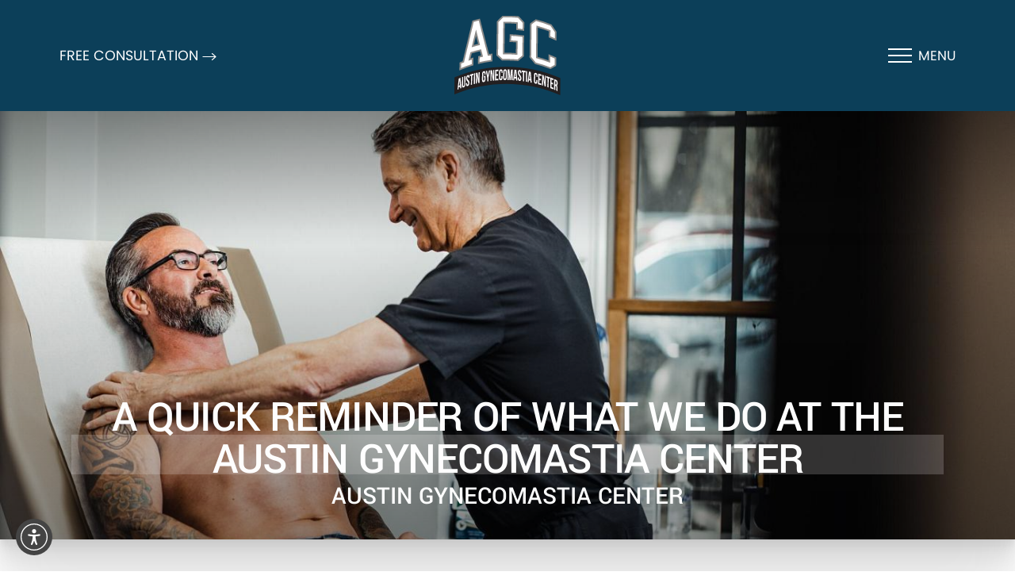

--- FILE ---
content_type: image/svg+xml
request_url: https://austingynecomastiacenter.com/assets/img/logo/footer.svg
body_size: 17542
content:
<svg width="202" height="151" viewBox="0 0 202 151" fill="none" xmlns="http://www.w3.org/2000/svg">
<g clip-path="url(#clip0_2_413)">
<path d="M11.525 101.491C11.5658 97.571 11.627 93.6511 11.6679 89.7311C13.5666 88.9144 15.4858 88.1182 17.4253 87.3424C23.4686 61.5359 29.614 36.0153 35.841 10.7601C39.7814 9.57592 43.7626 8.51426 47.7438 7.55469C53.44 29.5841 59.1771 51.8585 64.9345 74.3575C66.9558 74.0512 68.977 73.745 71.0186 73.5C70.9778 77.3995 70.9166 81.3195 70.8757 85.219C62.7704 86.2603 54.7059 87.7507 46.723 89.7107C46.7638 85.7907 46.8251 81.8912 46.8659 77.9712C48.8667 77.4812 50.8676 77.032 52.8684 76.6033C51.9088 72.9079 50.9696 69.2125 50.0101 65.5375C44.0076 66.9054 38.046 68.5183 32.166 70.3967C31.1452 74.6229 30.104 78.8491 29.0832 83.0957C31.0431 82.4424 33.0031 81.8095 34.9835 81.2174C34.9427 85.1374 34.8814 89.0369 34.8406 92.9569C26.919 95.3456 19.1403 98.2039 11.525 101.491ZM41.476 32.5445C39.3935 40.9152 37.311 49.3064 35.2489 57.718C39.1893 56.5339 43.1705 55.4518 47.1518 54.4922C45.253 47.1423 43.3543 39.8332 41.476 32.5445Z" fill="white" stroke="#8B8A88" stroke-width="2.04165" stroke-miterlimit="10"/>
<path d="M91.2309 83.5445C88.0051 80.5433 84.7793 77.6033 81.5535 74.745C81.8189 53.6752 82.1047 32.585 82.3701 11.5151C85.6776 8.14641 88.9851 4.85935 92.2925 1.63354C102.092 1.3273 111.913 1.67438 121.692 2.67479C124.918 6.12517 128.123 9.63681 131.329 13.2301C131.268 17.9055 131.206 22.5809 131.145 27.2358C127.082 26.6438 123.019 26.1742 118.936 25.8067C118.977 21.9071 119.038 18.0076 119.079 14.1284C110.933 13.3934 102.746 13.1076 94.5792 13.2709C94.3342 32.7687 94.0688 52.2665 93.8238 71.7846C101.99 71.5805 110.177 71.8459 118.324 72.5605C118.426 64.7614 118.528 56.9827 118.63 49.1836C114.547 48.8161 110.463 48.5711 106.38 48.4486C106.421 44.549 106.482 40.6495 106.523 36.7499C114.689 37.0153 122.856 37.7503 130.982 38.9141C130.818 51.3681 130.655 63.8222 130.492 76.2763C127.205 78.9304 123.897 81.6458 120.61 84.4429C110.851 83.4833 101.031 83.1975 91.2309 83.5445Z" fill="white" stroke="#8B8A88" stroke-width="2.04165" stroke-miterlimit="10"/>
<path d="M153.787 90.2209C150.622 86.3009 147.458 82.4626 144.273 78.6651C144.538 57.6565 144.804 36.6684 145.09 15.6598C148.356 13.2302 151.602 10.8619 154.849 8.5957C164.444 11.0661 173.918 14.1898 183.207 17.9669C186.27 22.336 189.312 26.7664 192.313 31.258C192.252 35.913 192.19 40.5679 192.15 45.2229C188.332 43.4671 184.473 41.8338 180.594 40.3229C180.635 36.4438 180.696 32.5647 180.737 28.6855C172.979 25.6435 165.077 23.0302 157.095 20.8864C156.85 40.3229 156.605 59.739 156.36 79.1755C164.342 81.2988 172.244 83.8713 180.022 86.893C180.063 83.0138 180.124 79.1347 180.165 75.2556C184.044 76.7664 187.903 78.3997 191.721 80.1351C191.66 84.7901 191.598 89.445 191.558 94.1C188.454 95.815 185.351 97.5912 182.207 99.4695C172.876 95.7129 163.383 92.6504 153.787 90.2209Z" fill="white" stroke="#8B8A88" stroke-width="2.04165" stroke-miterlimit="10"/>
<path d="M201.01 150.49C137.025 122.397 64.4649 121.928 0.5 149.122C0.581666 138.322 0.642915 127.501 0.724581 116.701C64.7099 89.5675 137.27 90.0779 201.235 118.253C201.153 128.992 201.072 139.751 201.01 150.49Z" fill="#231F20"/>
<path d="M13.832 137.097C13.1174 137.362 12.3824 137.648 11.6678 137.934C11.5658 136.75 11.4637 135.586 11.3412 134.402C10.4633 134.749 9.58535 135.096 8.70744 135.443C8.56453 136.709 8.42161 137.995 8.27869 139.261C7.62537 139.526 6.97204 139.792 6.31871 140.078C7.13537 133.034 7.95203 125.99 8.76869 118.947C9.80993 118.518 10.8512 118.11 11.9128 117.701C12.5662 124.153 13.1991 130.625 13.832 137.097ZM9.0341 132.585C9.72827 132.299 10.402 132.034 11.0962 131.768C10.7899 128.502 10.5041 125.214 10.1978 121.948C9.80993 125.48 9.42202 129.032 9.0341 132.585Z" fill="#FCFAFC"/>
<path d="M17.1803 115.721C17.0986 120.927 17.0373 126.133 16.9557 131.319C16.9353 132.769 17.364 133.136 18.0582 132.891C18.7523 132.646 19.1811 131.972 19.2015 130.523C19.2832 125.317 19.3444 120.131 19.4261 114.925C20.0998 114.68 20.794 114.455 21.4881 114.21C21.4065 119.335 21.3452 124.479 21.2636 129.604C21.2227 132.85 20.0794 135.055 17.9561 135.811C15.8328 136.566 14.7711 135.137 14.8119 131.891C14.8936 126.766 14.9549 121.621 15.0365 116.497C15.7511 116.252 16.4657 115.986 17.1803 115.721Z" fill="#FCFAFC"/>
<path d="M25.8982 112.536C28.0215 111.862 29.1036 113.394 29.0424 116.619C29.0424 116.824 29.0424 117.048 29.0424 117.252C28.3482 117.457 27.654 117.681 26.9803 117.885C26.9803 117.599 26.9803 117.334 27.0007 117.048C27.0211 115.599 26.6332 115.17 25.939 115.394C25.2449 115.619 24.8366 116.293 24.8161 117.742C24.7549 121.887 29.0219 121.336 28.9403 127.114C28.8994 130.339 27.7561 132.524 25.6124 133.218C23.4686 133.912 22.3866 132.442 22.4274 129.196C22.4274 128.788 22.4478 128.359 22.4478 127.951C23.142 127.726 23.8157 127.501 24.5099 127.277C24.5099 127.767 24.4895 128.236 24.4895 128.726C24.4691 130.176 24.8978 130.544 25.592 130.319C26.2861 130.094 26.7353 129.441 26.7557 127.991C26.817 123.826 22.5499 124.419 22.652 118.661C22.6724 115.435 23.7749 113.23 25.8982 112.536Z" fill="#FCFAFC"/>
<path d="M29.7569 111.597C32.0231 110.923 34.2893 110.29 36.5556 109.678C36.5352 110.637 36.5352 111.597 36.5147 112.556C35.7389 112.761 34.9835 112.965 34.2077 113.189C34.126 118.967 34.0443 124.725 33.9627 130.503C33.2277 130.707 32.4927 130.911 31.7577 131.135C31.8394 125.358 31.921 119.58 32.0027 113.822C31.2269 114.047 30.4715 114.271 29.716 114.496C29.7365 113.516 29.7365 112.556 29.7569 111.597Z" fill="#FCFAFC"/>
<path d="M37.5356 109.412C38.2706 109.229 39.0056 109.025 39.7405 108.841C39.6385 115.578 39.5364 122.316 39.4547 129.033C38.7197 129.216 37.9847 129.4 37.2497 129.604C37.3314 122.887 37.4335 116.15 37.5356 109.412Z" fill="#FCFAFC"/>
<path d="M43.2522 113.537C43.1909 118.416 43.1093 123.296 43.048 128.155C42.3743 128.318 41.7209 128.481 41.0472 128.645C41.1493 121.907 41.2514 115.19 41.333 108.453C42.2518 108.228 43.1909 108.004 44.1097 107.8C44.8038 111.658 45.5184 115.517 46.2126 119.376C46.2738 115.354 46.3351 111.311 46.3963 107.289C47.0497 107.146 47.7234 107.003 48.3767 106.86C48.2746 113.598 48.1726 120.315 48.0909 127.052C47.3355 127.216 46.5597 127.379 45.8042 127.542C44.9468 122.867 44.1097 118.192 43.2522 113.537Z" fill="#FCFAFC"/>
<path d="M56.38 114.211C57.4213 114.027 58.4829 113.843 59.5242 113.68C59.4833 115.803 59.4629 117.947 59.4221 120.07C59.3813 123.296 58.1971 125.317 55.9921 125.705C53.7871 126.093 52.6846 124.48 52.7255 121.254C52.7867 117.763 52.8276 114.251 52.8888 110.76C52.9296 107.534 54.0934 105.452 56.2984 105.064C58.5033 104.676 59.6263 106.35 59.565 109.576C59.565 110.229 59.5446 110.883 59.5446 111.536C58.83 111.658 58.1359 111.761 57.4213 111.883C57.4417 111.168 57.4417 110.433 57.4621 109.719C57.4825 108.269 57.0334 107.8 56.3188 107.922C55.6042 108.045 55.155 108.678 55.1346 110.127C55.0734 113.761 55.0325 117.396 54.9713 121.03C54.9509 122.479 55.4 122.908 56.1146 122.785C56.8292 122.663 57.2784 122.071 57.2988 120.621C57.3192 119.376 57.3396 118.151 57.36 116.906C57.0129 116.967 56.6863 117.028 56.3392 117.089C56.3392 116.13 56.3596 115.17 56.38 114.211Z" fill="#FCFAFC"/>
<path d="M62.7091 117.722C61.8312 113.373 60.9533 109.024 60.0754 104.676C60.8512 104.553 61.6475 104.431 62.4233 104.308C62.9541 107.289 63.485 110.27 64.0158 113.25C64.6283 110.106 65.2612 106.962 65.8737 103.818C66.5883 103.716 67.3028 103.634 68.0174 103.532C66.9966 108.146 65.9758 112.76 64.9754 117.395C64.9345 119.62 64.9141 121.846 64.8733 124.071C64.1179 124.173 63.3625 124.275 62.6275 124.398C62.6275 122.172 62.6683 119.947 62.7091 117.722Z" fill="#FCFAFC"/>
<path d="M70.8349 108.759C70.7532 113.618 70.692 118.497 70.6103 123.356C69.9366 123.438 69.2628 123.52 68.5687 123.601C68.6707 116.884 68.7728 110.167 68.8749 103.45C69.8141 103.328 70.7736 103.226 71.7128 103.124C72.4274 107.064 73.142 111.004 73.8565 114.945C73.9178 110.923 73.979 106.901 74.0403 102.879C74.714 102.817 75.3878 102.756 76.0615 102.695C75.9594 109.412 75.8574 116.129 75.7553 122.846C74.9794 122.928 74.2036 122.989 73.4278 123.07C72.5703 118.273 71.7128 113.516 70.8349 108.759Z" fill="#FCFAFC"/>
<path d="M79.8181 110.841C80.8594 110.76 81.9006 110.698 82.9215 110.637C82.901 111.597 82.901 112.556 82.8806 113.516C81.8394 113.577 80.7981 113.659 79.7773 113.72C79.7569 115.68 79.7161 117.66 79.6956 119.62C81.0023 119.518 82.309 119.437 83.6156 119.355C83.5952 120.315 83.5952 121.274 83.5748 122.234C81.5127 122.356 79.4507 122.499 77.3886 122.683C77.4907 115.966 77.5928 109.249 77.6948 102.532C79.7569 102.368 81.819 102.205 83.881 102.103C83.8606 103.063 83.8606 104.022 83.8402 104.982C82.5335 105.063 81.2269 105.145 79.9202 105.247C79.8794 107.105 79.859 108.963 79.8181 110.841Z" fill="#FCFAFC"/>
<path d="M91.6801 114.394C91.6597 115.292 91.6597 116.17 91.6393 117.068C91.5984 120.294 90.4143 122.152 88.1685 122.234C85.9431 122.315 84.8202 120.56 84.861 117.334C84.9223 113.843 84.9631 110.351 85.0243 106.86C85.0652 103.634 86.2493 101.736 88.4951 101.633C90.7205 101.552 91.8639 103.369 91.8026 106.595C91.8026 107.248 91.7822 107.901 91.7822 108.555C91.0676 108.575 90.353 108.596 89.6385 108.616C89.6589 107.901 89.6589 107.187 89.6793 106.452C89.6997 105.023 89.2506 104.471 88.536 104.512C87.8214 104.533 87.3518 105.104 87.3314 106.554C87.2701 110.188 87.2293 113.802 87.1681 117.436C87.1477 118.865 87.5968 119.375 88.3114 119.335C89.026 119.314 89.4955 118.783 89.516 117.334C89.5364 116.374 89.5364 115.415 89.5568 114.455C90.251 114.435 90.9655 114.414 91.6801 114.394Z" fill="#FCFAFC"/>
<path d="M92.9868 106.574C93.0276 103.349 94.273 101.491 96.5188 101.47C98.7442 101.47 99.9488 103.328 99.8875 106.534C99.8263 110.025 99.7855 113.516 99.7242 116.987C99.6834 120.213 98.438 122.03 96.1922 122.05C93.9668 122.07 92.7622 120.253 92.8234 117.028C92.8847 113.536 92.9255 110.066 92.9868 106.574ZM95.1101 117.191C95.0897 118.62 95.5388 119.171 96.2534 119.171C96.968 119.171 97.4376 118.62 97.458 117.191C97.5192 113.577 97.5601 109.943 97.6213 106.329C97.6417 104.9 97.1926 104.349 96.478 104.349C95.7634 104.349 95.2938 104.9 95.2734 106.35C95.2122 109.963 95.1509 113.577 95.1101 117.191Z" fill="#FCFAFC"/>
<path d="M106.033 116.129C106.625 111.392 107.217 106.656 107.789 101.919C108.85 101.96 109.892 102.021 110.953 102.083C110.851 108.779 110.749 115.496 110.647 122.193C109.933 122.152 109.218 122.111 108.503 122.091C108.585 117.293 108.646 112.475 108.728 107.677C108.136 112.454 107.544 117.252 106.931 122.029C106.217 122.009 105.502 121.968 104.788 121.948C104.298 117.191 103.808 112.434 103.297 107.677C103.236 112.413 103.154 117.15 103.093 121.907C102.44 121.887 101.766 121.887 101.113 121.866C101.215 115.169 101.317 108.452 101.419 101.756C102.48 101.776 103.522 101.797 104.583 101.817C105.053 106.574 105.543 111.352 106.033 116.129Z" fill="#FCFAFC"/>
<path d="M119.651 122.826C118.895 122.765 118.12 122.683 117.364 122.622C117.242 121.397 117.14 120.172 117.017 118.947C116.098 118.865 115.159 118.804 114.22 118.743C114.077 119.947 113.914 121.152 113.771 122.357C113.077 122.316 112.382 122.275 111.688 122.234C112.566 115.578 113.424 108.922 114.302 102.287C115.404 102.369 116.527 102.45 117.63 102.553C118.324 109.29 118.997 116.068 119.651 122.826ZM114.567 116.027C115.302 116.089 116.017 116.129 116.752 116.191C116.445 112.781 116.119 109.351 115.812 105.942C115.404 109.31 114.996 112.679 114.567 116.027Z" fill="#FCFAFC"/>
<path d="M124.061 102.92C126.266 103.165 127.368 105.145 127.327 108.371C127.327 108.575 127.327 108.8 127.327 109.004C126.613 108.922 125.898 108.82 125.184 108.739C125.184 108.453 125.184 108.187 125.204 107.901C125.224 106.472 124.816 105.88 124.102 105.799C123.387 105.717 122.958 106.227 122.938 107.656C122.877 111.781 127.286 113.067 127.205 118.824C127.164 122.03 125.98 123.724 123.754 123.479C121.529 123.234 120.406 121.295 120.447 118.089C120.447 117.681 120.467 117.273 120.467 116.864C121.182 116.926 121.897 117.007 122.611 117.089C122.611 117.558 122.591 118.048 122.591 118.518C122.57 119.947 123.019 120.519 123.734 120.601C124.449 120.682 124.918 120.213 124.939 118.783C125 114.639 120.59 113.393 120.672 107.656C120.692 104.41 121.856 102.675 124.061 102.92Z" fill="#FCFAFC"/>
<path d="M128.042 103.635C130.369 103.941 132.697 104.268 135.024 104.635C135.004 105.595 135.004 106.554 134.984 107.493C134.187 107.371 133.411 107.248 132.615 107.126C132.534 112.863 132.452 118.6 132.35 124.337C131.594 124.235 130.839 124.113 130.084 124.01C130.165 118.273 130.247 112.536 130.349 106.799C129.553 106.697 128.777 106.595 127.981 106.493C128.021 105.554 128.042 104.594 128.042 103.635Z" fill="#FCFAFC"/>
<path d="M136.025 104.798C136.78 104.921 137.536 105.043 138.271 105.166C138.168 111.862 138.066 118.539 137.964 125.235C137.209 125.113 136.453 124.99 135.718 124.868C135.821 118.171 135.923 111.495 136.025 104.798Z" fill="#FCFAFC"/>
<path d="M146.886 126.95C146.131 126.787 145.376 126.644 144.62 126.481C144.518 125.235 144.396 124.01 144.293 122.765C143.375 122.581 142.456 122.397 141.537 122.234C141.394 123.418 141.251 124.623 141.088 125.807C140.394 125.684 139.72 125.562 139.026 125.439C139.884 118.886 140.761 112.332 141.619 105.778C142.721 105.982 143.803 106.187 144.906 106.411C145.559 113.251 146.213 120.09 146.886 126.95ZM141.843 119.559C142.558 119.702 143.293 119.825 144.008 119.968C143.701 116.517 143.395 113.067 143.068 109.617C142.681 112.924 142.272 116.252 141.843 119.559Z" fill="#FCFAFC"/>
<path d="M157.646 121.968C157.625 122.846 157.625 123.745 157.605 124.622C157.564 127.828 156.4 129.359 154.216 128.828C152.031 128.297 150.908 126.215 150.97 123.01C151.031 119.539 151.072 116.048 151.133 112.577C151.174 109.371 152.338 107.779 154.543 108.33C156.727 108.861 157.83 111.005 157.789 114.21C157.789 114.863 157.768 115.517 157.768 116.15C157.074 115.966 156.36 115.782 155.665 115.619C155.686 114.904 155.686 114.19 155.706 113.475C155.727 112.046 155.298 111.393 154.583 111.209C153.869 111.025 153.42 111.474 153.399 112.903C153.338 116.517 153.297 120.131 153.236 123.724C153.215 125.153 153.644 125.786 154.359 125.95C155.073 126.113 155.523 125.725 155.543 124.296C155.563 123.336 155.563 122.377 155.584 121.438C156.258 121.601 156.952 121.785 157.646 121.968Z" fill="#FCFAFC"/>
<path d="M161.28 118.804C162.301 119.09 163.301 119.376 164.322 119.662C164.302 120.621 164.302 121.56 164.281 122.52C163.26 122.234 162.26 121.948 161.239 121.662C161.219 123.622 161.178 125.582 161.157 127.522C162.444 127.869 163.71 128.237 164.975 128.604C164.955 129.564 164.955 130.503 164.935 131.462C162.934 130.87 160.912 130.319 158.891 129.768C158.993 123.092 159.095 116.395 159.177 109.719C161.198 110.25 163.22 110.821 165.22 111.413C165.2 112.373 165.2 113.312 165.179 114.272C163.914 113.904 162.627 113.537 161.362 113.19C161.341 115.068 161.3 116.926 161.28 118.804Z" fill="#FCFAFC"/>
<path d="M168.487 117.967C168.426 122.805 168.344 127.644 168.283 132.483C167.629 132.279 166.956 132.075 166.302 131.87C166.404 125.194 166.507 118.518 166.588 111.842C167.507 112.128 168.426 112.393 169.344 112.699C170.039 116.925 170.733 121.172 171.427 125.419C171.488 121.417 171.549 117.436 171.611 113.434C172.264 113.638 172.917 113.863 173.571 114.088C173.469 120.764 173.387 127.44 173.285 134.116C172.529 133.871 171.774 133.626 171.039 133.381C170.161 128.216 169.324 123.091 168.487 117.967Z" fill="#FCFAFC"/>
<path d="M174.489 114.373C176.735 115.128 179.001 115.945 181.227 116.762C181.206 117.721 181.206 118.661 181.186 119.62C180.431 119.334 179.675 119.069 178.92 118.783C178.838 124.5 178.756 130.216 178.675 135.933C177.94 135.667 177.225 135.422 176.49 135.157C176.572 129.44 176.654 123.724 176.735 117.987C175.98 117.721 175.204 117.456 174.449 117.191C174.469 116.272 174.469 115.312 174.489 114.373Z" fill="#FCFAFC"/>
<path d="M184.228 126.378C185.229 126.766 186.209 127.154 187.188 127.542C187.168 128.502 187.168 129.441 187.148 130.401C186.168 130.013 185.167 129.604 184.187 129.237C184.167 131.197 184.126 133.136 184.106 135.096C185.351 135.586 186.596 136.076 187.842 136.566C187.821 137.526 187.821 138.465 187.801 139.425C185.841 138.628 183.881 137.853 181.901 137.118C182.003 130.441 182.084 123.765 182.186 117.109C184.167 117.844 186.127 118.62 188.087 119.416C188.066 120.376 188.066 121.315 188.046 122.275C186.801 121.764 185.555 121.274 184.31 120.784C184.269 122.663 184.249 124.521 184.228 126.378Z" fill="#FCFAFC"/>
<path d="M193.599 141.875C193.497 141.303 193.416 140.956 193.436 139.343C193.456 138.302 193.456 137.24 193.477 136.199C193.497 134.341 193.089 133.463 192.109 133.055C191.864 132.953 191.619 132.851 191.374 132.749C191.333 135.464 191.292 138.179 191.251 140.895C190.537 140.589 189.822 140.303 189.108 139.996C189.21 133.32 189.291 126.664 189.393 119.988C190.476 120.437 191.558 120.887 192.64 121.356C194.865 122.316 195.784 124.255 195.743 127.338C195.743 127.869 195.723 128.379 195.723 128.91C195.702 130.972 195.233 132.116 194.273 132.34C195.335 133.463 195.661 135.137 195.621 137.22C195.6 138.241 195.6 139.282 195.58 140.303C195.559 141.283 195.58 141.997 195.784 142.834C195.049 142.508 194.334 142.201 193.599 141.875ZM191.517 123.724C191.496 125.766 191.456 127.828 191.435 129.87C191.721 129.992 191.986 130.115 192.272 130.237C193.068 130.584 193.558 130.278 193.579 128.686C193.579 128.032 193.599 127.379 193.599 126.705C193.62 125.276 193.293 124.5 192.538 124.174C192.191 124.031 191.843 123.867 191.517 123.724Z" fill="#FCFAFC"/>
</g>
<defs>
<clipPath id="clip0_2_413">
<rect width="200.715" height="150" fill="white" transform="translate(0.5 0.490234)"/>
</clipPath>
</defs>
</svg>


--- FILE ---
content_type: image/svg+xml
request_url: https://austingynecomastiacenter.com/assets/img/logo/logo.svg
body_size: 17508
content:
<svg width="134" height="100" viewBox="0 0 134 100" fill="none" xmlns="http://www.w3.org/2000/svg">
<g clip-path="url(#clip0_2_80)">
<path d="M7.35004 67.3337C7.37726 64.7204 7.41809 62.1071 7.44531 59.4937C8.71114 58.9493 9.99057 58.4185 11.2836 57.9013C15.3125 40.6969 19.4094 23.6832 23.5607 6.8464C26.1877 6.05696 28.8418 5.34919 31.4959 4.70947C35.2934 19.3957 39.1181 34.2453 42.9564 49.2447C44.3039 49.0405 45.6514 48.8363 47.0125 48.673C46.9853 51.2727 46.9444 53.886 46.9172 56.4857C41.5136 57.1799 36.1373 58.1735 30.8154 59.4801C30.8426 56.8668 30.8835 54.2671 30.9107 51.6538C32.2446 51.3271 33.5784 51.0277 34.9123 50.7419C34.2726 48.2783 33.6465 45.8147 33.0068 43.3647C29.0051 44.2766 25.0307 45.3519 21.1108 46.6041C20.4302 49.4216 19.736 52.2391 19.0555 55.0702C20.3622 54.6346 21.6688 54.2127 22.9891 53.818C22.9619 56.4313 22.921 59.031 22.8938 61.6443C17.6127 63.2368 12.4269 65.1423 7.35004 67.3337ZM27.3174 21.3693C25.929 26.9498 24.5407 32.544 23.166 38.1517C25.7929 37.3623 28.4471 36.6409 31.1012 36.0012C29.8354 31.1012 28.5696 26.2285 27.3174 21.3693Z" fill="white" stroke="#8B8A88" stroke-width="2" stroke-miterlimit="10"/>
<path d="M60.4873 55.3695C58.3368 53.3687 56.1862 51.4087 54.0357 49.5032C54.2126 35.4566 54.4032 21.3965 54.5801 7.34993C56.7851 5.10412 58.9901 2.91274 61.1951 0.762206C67.7284 0.558041 74.2752 0.789428 80.7949 1.45637C82.9454 3.75663 85.0824 6.09772 87.2193 8.49325C87.1785 11.6102 87.1376 14.7271 87.0968 17.8304C84.3882 17.4357 81.6796 17.1226 78.9574 16.8776C78.9846 14.2779 79.0255 11.6782 79.0527 9.09214C73.6219 8.60214 68.1639 8.41159 62.7195 8.52048C62.5562 21.519 62.3792 34.5175 62.2159 47.5296C67.6603 47.3935 73.1183 47.5704 78.5491 48.0468C78.6172 42.8474 78.6852 37.6616 78.7533 32.4622C76.0311 32.2172 73.3089 32.0539 70.5867 31.9722C70.6139 29.3725 70.6547 26.7728 70.6819 24.1731C76.1263 24.3501 81.5707 24.8401 86.9879 25.6159C86.879 33.9186 86.7701 42.2213 86.6613 50.524C84.4699 52.2935 82.2649 54.1037 80.0735 55.9684C73.5675 55.3287 67.0206 55.1381 60.4873 55.3695Z" fill="white" stroke="#8B8A88" stroke-width="2" stroke-miterlimit="10"/>
<path d="M102.191 59.8206C100.082 57.2073 97.972 54.6484 95.8487 52.1168C96.0256 38.111 96.2026 24.1189 96.3931 10.1132C98.5709 8.49351 100.735 6.91463 102.899 5.40381C109.296 7.05074 115.612 9.13322 121.805 11.6513C123.847 14.564 125.875 17.5176 127.875 20.512C127.835 23.6153 127.794 26.7186 127.766 29.8219C125.221 28.6514 122.649 27.5625 120.063 26.5553C120.09 23.9692 120.131 21.3831 120.158 18.797C114.986 16.769 109.718 15.0268 104.396 13.5976C104.233 26.5553 104.07 39.4994 103.906 52.457C109.228 53.8726 114.496 55.5876 119.682 57.602C119.709 55.0159 119.75 52.4298 119.777 49.8437C122.363 50.8509 124.935 51.9398 127.481 53.0967C127.44 56.2001 127.399 59.3034 127.372 62.4067C125.303 63.55 123.234 64.7341 121.138 65.9864C114.918 63.4819 108.589 61.4403 102.191 59.8206Z" fill="white" stroke="#8B8A88" stroke-width="2" stroke-miterlimit="10"/>
<path d="M133.674 100C91.0168 81.2713 42.6433 80.9583 6.10352e-05 99.0881C0.054505 91.8879 0.095338 84.6741 0.149782 77.4738C42.8067 59.3848 91.1801 59.7251 133.823 78.5083C133.769 85.6677 133.715 92.8407 133.674 100Z" fill="#231F20"/>
<path d="M8.88804 91.0711C8.41166 91.248 7.92166 91.4386 7.44528 91.6291C7.37722 90.8397 7.30917 90.0639 7.2275 89.2744C6.64223 89.5058 6.05696 89.7372 5.47168 89.9686C5.37641 90.8125 5.28113 91.67 5.18585 92.5138C4.7503 92.6908 4.31475 92.8677 3.8792 93.0583C4.42364 88.3625 4.96808 83.6667 5.51252 78.9709C6.20668 78.6851 6.90084 78.4128 7.60861 78.1406C8.04416 82.4417 8.4661 86.7564 8.88804 91.0711ZM5.68946 88.063C6.15223 87.8725 6.6014 87.6955 7.06417 87.5186C6.86001 85.3408 6.66945 83.1495 6.46529 80.9717C6.20668 83.3264 5.94807 85.6947 5.68946 88.063Z" fill="#FCFAFC"/>
<path d="M11.1202 76.8202C11.0658 80.291 11.025 83.7618 10.9705 87.219C10.9569 88.1854 11.2427 88.4304 11.7055 88.2671C12.1683 88.1037 12.4541 87.6546 12.4677 86.6882C12.5222 83.2174 12.563 79.7602 12.6174 76.2894C13.0666 76.126 13.5294 75.9763 13.9921 75.813C13.9377 79.2293 13.8969 82.6593 13.8424 86.0757C13.8152 88.2398 13.053 89.7098 11.6374 90.2134C10.2219 90.717 9.51413 89.7643 9.54135 87.6001C9.5958 84.1837 9.63663 80.7538 9.69107 77.3374C10.1675 77.1741 10.6438 76.9971 11.1202 76.8202Z" fill="#FCFAFC"/>
<path d="M16.9322 74.697C18.3477 74.2478 19.0691 75.2686 19.0283 77.4192C19.0283 77.5553 19.0283 77.705 19.0283 77.8411C18.5655 77.9772 18.1027 78.1269 17.6536 78.263C17.6536 78.0725 17.6536 77.8955 17.6672 77.705C17.6808 76.7386 17.4222 76.4528 16.9594 76.6025C16.4966 76.7522 16.2244 77.2014 16.2108 78.1678C16.17 80.9308 19.0147 80.5633 18.9602 84.4152C18.933 86.5657 18.1708 88.0221 16.7416 88.4849C15.3125 88.9477 14.5911 87.9677 14.6183 85.8035C14.6183 85.5313 14.6319 85.2455 14.6319 84.9733C15.0947 84.8235 15.5439 84.6738 16.0066 84.5241C16.0066 84.8508 15.993 85.1638 15.993 85.4905C15.9794 86.4569 16.2653 86.7019 16.728 86.5521C17.1908 86.4024 17.4902 85.9669 17.5039 85.0005C17.5447 82.2238 14.7 82.6186 14.768 78.7803C14.7817 76.6297 15.5167 75.1597 16.9322 74.697Z" fill="#FCFAFC"/>
<path d="M19.5046 74.0709C21.0155 73.6218 22.5263 73.1998 24.0371 72.7915C24.0235 73.4312 24.0235 74.0709 24.0099 74.7107C23.4927 74.8468 22.9891 74.9829 22.4718 75.1326C22.4174 78.9845 22.363 82.8228 22.3085 86.6747C21.8185 86.8108 21.3285 86.9469 20.8385 87.0967C20.893 83.2448 20.9474 79.3928 21.0019 75.5545C20.4846 75.7043 19.981 75.854 19.4774 76.0037C19.491 75.3504 19.491 74.7107 19.5046 74.0709Z" fill="#FCFAFC"/>
<path d="M24.6904 72.6145C25.1804 72.492 25.6704 72.3559 26.1604 72.2334C26.0924 76.725 26.0243 81.2167 25.9699 85.6947C25.4799 85.8172 24.9899 85.9397 24.4999 86.0758C24.5543 81.5978 24.6224 77.1061 24.6904 72.6145Z" fill="#FCFAFC"/>
<path d="M28.5015 75.3639C28.4607 78.6169 28.4062 81.8699 28.3654 85.1094C27.9162 85.2182 27.4807 85.3271 27.0315 85.436C27.0996 80.9444 27.1676 76.4664 27.2221 71.9747C27.8346 71.825 28.4607 71.6753 29.0732 71.5392C29.5359 74.1117 30.0123 76.6841 30.4751 79.2566C30.5159 76.5753 30.5568 73.8803 30.5976 71.1989C31.0332 71.1036 31.4823 71.0084 31.9179 70.9131C31.8498 75.4047 31.7818 79.8827 31.7273 84.3744C31.2237 84.4833 30.7065 84.5921 30.2029 84.701C29.6312 81.5841 29.0732 78.4672 28.5015 75.3639Z" fill="#FCFAFC"/>
<path d="M37.2534 75.8132C37.9476 75.6907 38.6553 75.5682 39.3495 75.4593C39.3223 76.8749 39.3087 78.304 39.2815 79.7196C39.2542 81.8701 38.4648 83.2176 36.9948 83.4762C35.5248 83.7348 34.7898 82.6595 34.817 80.509C34.8579 78.1815 34.8851 75.8404 34.9259 73.5129C34.9532 71.3624 35.729 69.9741 37.199 69.7155C38.669 69.4569 39.4176 70.573 39.3767 72.7235C39.3767 73.1591 39.3631 73.5946 39.3631 74.0302C38.8867 74.1118 38.424 74.1799 37.9476 74.2616C37.9612 73.7852 37.9612 73.2952 37.9748 72.8188C37.9884 71.8524 37.689 71.5394 37.2126 71.621C36.7362 71.7027 36.4368 72.1246 36.4231 73.091C36.3823 75.5138 36.3551 77.9365 36.3143 80.3593C36.3006 81.3257 36.6001 81.6115 37.0765 81.5298C37.5529 81.4482 37.8523 81.0534 37.8659 80.0871C37.8795 79.2568 37.8931 78.4401 37.9067 77.6099C37.6754 77.6507 37.4576 77.6915 37.2262 77.7324C37.2262 77.0926 37.2398 76.4529 37.2534 75.8132Z" fill="#FCFAFC"/>
<path d="M41.4728 78.154C40.8875 75.2548 40.3023 72.3557 39.717 69.4565C40.2342 69.3749 40.765 69.2932 41.2823 69.2116C41.6361 71.1988 41.99 73.186 42.3439 75.1732C42.7522 73.0771 43.1742 70.981 43.5825 68.8849C44.0589 68.8168 44.5353 68.7624 45.0117 68.6943C44.3311 71.7704 43.6506 74.8465 42.9836 77.9362C42.9564 79.4198 42.9428 80.9034 42.9156 82.387C42.412 82.4551 41.9084 82.5231 41.4184 82.6048C41.4184 81.1212 41.4456 79.6376 41.4728 78.154Z" fill="#FCFAFC"/>
<path d="M46.89 72.1787C46.8355 75.4181 46.7947 78.6711 46.7403 81.9106C46.2911 81.965 45.8419 82.0194 45.3792 82.0739C45.4472 77.5959 45.5153 73.1179 45.5833 68.6398C46.2094 68.5582 46.8492 68.4901 47.4753 68.4221C47.9516 71.049 48.428 73.6759 48.9044 76.3028C48.9452 73.6215 48.9861 70.9401 49.0269 68.2587C49.4761 68.2179 49.9252 68.1771 50.3744 68.1362C50.3063 72.6142 50.2383 77.0923 50.1702 81.5703C49.653 81.6247 49.1358 81.6656 48.6186 81.72C48.0469 78.5214 47.4753 75.3501 46.89 72.1787Z" fill="#FCFAFC"/>
<path d="M52.8788 73.5672C53.573 73.5128 54.2671 73.4719 54.9477 73.4311C54.9341 74.0708 54.9341 74.7105 54.9205 75.3502C54.2263 75.3911 53.5321 75.4455 52.8516 75.4864C52.838 76.793 52.8108 78.1133 52.7972 79.4199C53.6683 79.3519 54.5394 79.2974 55.4105 79.243C55.3969 79.8827 55.3969 80.5224 55.3832 81.1621C54.0085 81.2438 52.6338 81.3391 51.2591 81.4616C51.3272 76.9836 51.3952 72.5055 51.4633 68.0275C52.838 67.9186 54.2127 67.8098 55.5874 67.7417C55.5738 68.3814 55.5738 69.0211 55.5602 69.6608C54.6891 69.7153 53.818 69.7697 52.9469 69.8378C52.9197 71.0764 52.906 72.315 52.8788 73.5672Z" fill="#FCFAFC"/>
<path d="M60.7868 75.9354C60.7732 76.5343 60.7732 77.1195 60.7596 77.7184C60.7324 79.869 59.9429 81.1076 58.4457 81.162C56.9621 81.2165 56.2135 80.0459 56.2407 77.8954C56.2816 75.5679 56.3088 73.2404 56.3496 70.9129C56.3768 68.7624 57.1663 67.4966 58.6635 67.4285C60.1471 67.3741 60.9093 68.5855 60.8685 70.736C60.8685 71.1715 60.8549 71.6071 60.8549 72.0426C60.3785 72.0563 59.9021 72.0699 59.4257 72.0835C59.4393 71.6071 59.4393 71.1307 59.4529 70.6407C59.4665 69.6879 59.1671 69.3204 58.6907 69.3477C58.2143 69.3613 57.9013 69.7424 57.8877 70.7088C57.8468 73.1315 57.8196 75.5407 57.7788 77.9634C57.7652 78.9162 58.0646 79.2565 58.541 79.2292C59.0174 79.2156 59.3304 78.8618 59.344 77.8954C59.3576 77.2557 59.3576 76.6159 59.3713 75.9762C59.834 75.9626 60.3104 75.949 60.7868 75.9354Z" fill="#FCFAFC"/>
<path d="M61.6579 70.7226C61.6851 68.572 62.5154 67.3334 64.0126 67.3198C65.4962 67.3198 66.2993 68.5584 66.2584 70.6954C66.2176 73.0228 66.1904 75.3503 66.1495 77.6642C66.1223 79.8147 65.292 81.0261 63.7948 81.0397C62.3112 81.0533 61.5082 79.8419 61.549 77.6914C61.5899 75.3639 61.6171 73.0501 61.6579 70.7226ZM63.0734 77.8003C63.0598 78.7531 63.3593 79.1206 63.8357 79.1206C64.3121 79.1206 64.6251 78.7531 64.6387 77.8003C64.6795 75.3911 64.7068 72.9684 64.7476 70.5592C64.7612 69.6065 64.4618 69.239 63.9854 69.239C63.509 69.239 63.1959 69.6065 63.1823 70.5729C63.1415 72.982 63.1007 75.3911 63.0734 77.8003Z" fill="#FCFAFC"/>
<path d="M70.3554 77.0924C70.7501 73.9346 71.1448 70.7769 71.5259 67.6191C72.2337 67.6464 72.9278 67.6872 73.6356 67.728C73.5676 72.1924 73.4995 76.6705 73.4314 81.1349C72.9551 81.1076 72.4787 81.0804 72.0023 81.0668C72.0567 77.8682 72.0976 74.656 72.152 71.4574C71.7573 74.6424 71.3626 77.841 70.9542 81.026C70.4779 81.0124 70.0015 80.9851 69.5251 80.9715C69.1984 77.8002 68.8718 74.6288 68.5315 71.4574C68.4907 74.6152 68.4362 77.7729 68.3954 80.9443C67.9598 80.9307 67.5107 80.9307 67.0751 80.9171C67.1432 76.4527 67.2112 71.9747 67.2793 67.5103C67.987 67.5239 68.6812 67.5375 69.389 67.5511C69.702 70.7224 70.0287 73.9074 70.3554 77.0924Z" fill="#FCFAFC"/>
<path d="M79.4339 81.5569C78.9303 81.5161 78.4131 81.4616 77.9095 81.4208C77.8278 80.6042 77.7597 79.7875 77.6781 78.9708C77.0656 78.9164 76.4395 78.8756 75.8134 78.8347C75.7181 79.6378 75.6092 80.4408 75.5139 81.2439C75.0511 81.2166 74.5884 81.1894 74.1256 81.1622C74.7109 76.725 75.2825 72.2878 75.8678 67.8643C76.6028 67.9187 77.3514 67.9731 78.0864 68.0412C78.5492 72.5328 78.9983 77.0517 79.4339 81.5569ZM76.0447 77.0245C76.5347 77.0653 77.0111 77.0925 77.5011 77.1333C77.297 74.8603 77.0792 72.5737 76.875 70.3006C76.6028 72.5464 76.3306 74.7923 76.0447 77.0245Z" fill="#FCFAFC"/>
<path d="M82.3738 68.2862C83.8438 68.4496 84.5788 69.7698 84.5516 71.9204C84.5516 72.0565 84.5516 72.2062 84.5516 72.3423C84.0752 72.2879 83.5988 72.2198 83.1225 72.1654C83.1225 71.9748 83.1224 71.7979 83.1361 71.6073C83.1497 70.6545 82.8775 70.2598 82.4011 70.2054C81.9247 70.1509 81.6389 70.4912 81.6252 71.444C81.5844 74.1934 84.5244 75.0509 84.4699 78.8892C84.4427 81.0261 83.6533 82.1558 82.1697 81.9925C80.6861 81.8292 79.9375 80.5361 79.9647 78.3992C79.9647 78.127 79.9783 77.8548 79.9783 77.5825C80.4547 77.6234 80.9311 77.6778 81.4075 77.7323C81.4075 78.0453 81.3939 78.372 81.3939 78.685C81.3802 79.6378 81.6797 80.0189 82.1561 80.0733C82.6325 80.1278 82.9455 79.8147 82.9591 78.862C83 76.0989 80.06 75.2687 80.1144 71.444C80.128 69.2798 80.9039 68.1229 82.3738 68.2862Z" fill="#FCFAFC"/>
<path d="M85.028 68.7627C86.5796 68.9669 88.1313 69.1846 89.683 69.4296C89.6693 70.0694 89.6693 70.7091 89.6557 71.3352C89.1249 71.2535 88.6077 71.1718 88.0768 71.0902C88.0224 74.9149 87.968 78.7396 87.8999 82.5642C87.3963 82.4962 86.8927 82.4145 86.3891 82.3465C86.4435 78.5218 86.498 74.6971 86.566 70.8724C86.0352 70.8043 85.518 70.7363 84.9872 70.6682C85.0144 70.0421 85.028 69.4024 85.028 68.7627Z" fill="#FCFAFC"/>
<path d="M90.3499 69.5386C90.8535 69.6202 91.3571 69.7019 91.8471 69.7836C91.779 74.248 91.711 78.6988 91.6429 83.1632C91.1393 83.0815 90.6357 82.9999 90.1457 82.9182C90.2138 78.4538 90.2818 74.003 90.3499 69.5386Z" fill="#FCFAFC"/>
<path d="M97.591 84.3065C97.0874 84.1976 96.5837 84.1023 96.0801 83.9934C96.0121 83.1632 95.9304 82.3465 95.8624 81.5162C95.2499 81.3937 94.6374 81.2712 94.0249 81.1624C93.9296 81.9518 93.8343 82.7548 93.7254 83.5443C93.2627 83.4626 92.8135 83.3809 92.3507 83.2993C92.9224 78.9302 93.5077 74.561 94.0793 70.1919C94.8143 70.328 95.5357 70.4641 96.2707 70.6138C96.7062 75.1735 97.1418 79.7332 97.591 84.3065ZM94.229 79.3793C94.7054 79.4746 95.1954 79.5563 95.6718 79.6515C95.4676 77.3513 95.2635 75.051 95.0457 72.7508C94.7871 74.9557 94.5149 77.1743 94.229 79.3793Z" fill="#FCFAFC"/>
<path d="M104.764 80.9851C104.75 81.5704 104.75 82.1692 104.737 82.7545C104.71 84.8914 103.934 85.9123 102.477 85.5584C101.021 85.2045 100.272 83.8162 100.313 81.6792C100.354 79.3654 100.381 77.0379 100.422 74.724C100.449 72.5871 101.225 71.5254 102.695 71.8929C104.151 72.2468 104.886 73.676 104.859 75.8129C104.859 76.2485 104.846 76.684 104.846 77.1059C104.383 76.9834 103.906 76.861 103.444 76.7521C103.457 76.2757 103.457 75.7993 103.471 75.3229C103.485 74.3701 103.199 73.9346 102.722 73.8121C102.246 73.6896 101.946 73.989 101.933 74.9418C101.892 77.3509 101.865 79.7601 101.824 82.1556C101.81 83.1084 102.096 83.5303 102.573 83.6392C103.049 83.7481 103.348 83.4895 103.362 82.5367C103.376 81.897 103.376 81.2573 103.389 80.6312C103.838 80.7401 104.301 80.8626 104.764 80.9851Z" fill="#FCFAFC"/>
<path d="M107.187 78.8757C107.867 79.0663 108.534 79.2569 109.215 79.4474C109.201 80.0871 109.201 80.7132 109.187 81.3529C108.507 81.1624 107.84 80.9718 107.159 80.7813C107.146 82.0879 107.119 83.3946 107.105 84.6876C107.963 84.919 108.806 85.164 109.65 85.409C109.637 86.0487 109.637 86.6748 109.623 87.3146C108.289 86.9198 106.942 86.5523 105.594 86.1848C105.662 81.7341 105.73 77.2696 105.785 72.8188C107.132 73.1727 108.48 73.5538 109.814 73.9486C109.8 74.5883 109.8 75.2144 109.786 75.8541C108.942 75.6091 108.085 75.3641 107.241 75.1327C107.228 76.3849 107.2 77.6235 107.187 78.8757Z" fill="#FCFAFC"/>
<path d="M111.991 78.3177C111.951 81.5435 111.896 84.7693 111.855 87.9951C111.42 87.859 110.971 87.7229 110.535 87.5868C110.603 83.136 110.671 78.6852 110.726 74.2344C111.338 74.4249 111.951 74.6019 112.563 74.806C113.026 77.6235 113.489 80.4546 113.951 83.2857C113.992 80.6179 114.033 77.9638 114.074 75.296C114.509 75.4321 114.945 75.5819 115.38 75.7316C115.312 80.1824 115.258 84.6332 115.19 89.084C114.686 88.9206 114.183 88.7573 113.693 88.594C113.107 85.1504 112.549 81.734 111.991 78.3177Z" fill="#FCFAFC"/>
<path d="M115.993 75.9219C117.49 76.4255 119.001 76.9699 120.485 77.5144C120.471 78.1541 120.471 78.7802 120.457 79.4199C119.954 79.2293 119.45 79.0524 118.947 78.8619C118.892 82.6729 118.838 86.484 118.783 90.2951C118.293 90.1182 117.817 89.9548 117.327 89.7779C117.381 85.9668 117.436 82.1557 117.49 78.331C116.987 78.1541 116.469 77.9771 115.966 77.8002C115.979 77.1877 115.979 76.548 115.993 75.9219Z" fill="#FCFAFC"/>
<path d="M122.485 83.9255C123.152 84.1841 123.806 84.4427 124.459 84.7013C124.445 85.341 124.445 85.9671 124.432 86.6068C123.779 86.3482 123.112 86.076 122.458 85.831C122.445 87.1377 122.417 88.4307 122.404 89.7374C123.234 90.064 124.064 90.3907 124.895 90.7174C124.881 91.3571 124.881 91.9832 124.867 92.6229C123.561 92.0921 122.254 91.5749 120.934 91.0849C121.002 86.6341 121.056 82.1833 121.124 77.7461C122.445 78.2361 123.751 78.7533 125.058 79.2841C125.044 79.9239 125.044 80.55 125.031 81.1897C124.2 80.8494 123.37 80.5227 122.54 80.1961C122.513 81.4483 122.499 82.6869 122.485 83.9255Z" fill="#FCFAFC"/>
<path d="M128.733 94.256C128.665 93.8749 128.61 93.6435 128.624 92.5683C128.638 91.8741 128.638 91.1663 128.651 90.4722C128.665 89.2336 128.393 88.6483 127.739 88.3761C127.576 88.308 127.413 88.24 127.249 88.1719C127.222 89.9822 127.195 91.7924 127.168 93.6027C126.691 93.3985 126.215 93.208 125.738 93.0038C125.807 88.553 125.861 84.1158 125.929 79.665C126.65 79.9645 127.372 80.2639 128.093 80.577C129.577 81.2167 130.189 82.5097 130.162 84.565C130.162 84.9189 130.148 85.2592 130.148 85.613C130.135 86.9878 129.822 87.75 129.182 87.8997C129.89 88.6483 130.108 89.7644 130.08 91.1527C130.067 91.8333 130.067 92.5274 130.053 93.208C130.04 93.8613 130.053 94.3377 130.189 94.8958C129.699 94.678 129.223 94.4738 128.733 94.256ZM127.345 82.1559C127.331 83.517 127.304 84.8917 127.29 86.2528C127.481 86.3344 127.658 86.4161 127.848 86.4978C128.379 86.7291 128.706 86.525 128.719 85.4633C128.719 85.0278 128.733 84.5922 128.733 84.1431C128.747 83.1903 128.529 82.6731 128.025 82.4553C127.794 82.36 127.562 82.2511 127.345 82.1559Z" fill="#FCFAFC"/>
</g>
<defs>
<clipPath id="clip0_2_80">
<rect width="133.81" height="100" fill="white"/>
</clipPath>
</defs>
</svg>


--- FILE ---
content_type: image/svg+xml
request_url: https://austingynecomastiacenter.com/assets/img/_defaults/social-instagram.svg
body_size: 196
content:
<svg width="30" height="31" viewBox="0 0 30 31" fill="none" xmlns="http://www.w3.org/2000/svg">
<path d="M21.875 0.944336H8.125C3.64 0.951836 0.0075 4.58434 0 9.06934V22.8193C0.0075 27.3043 3.64 30.9368 8.125 30.9443H21.875C26.36 30.9368 29.9925 27.3043 30 22.8193V9.06934C29.9925 4.58434 26.36 0.951836 21.875 0.944336ZM15 22.8193C11.2025 22.8193 8.125 19.7418 8.125 15.9443C8.125 12.1468 11.2025 9.06934 15 9.06934C18.7975 9.06934 21.875 12.1468 21.875 15.9443C21.875 19.7418 18.7975 22.8193 15 22.8193ZM23.125 9.06934C22.09 9.06934 21.25 8.22934 21.25 7.19434C21.25 6.15934 22.09 5.31934 23.125 5.31934C24.16 5.31934 25 6.15934 25 7.19434C25 8.22934 24.16 9.06934 23.125 9.06934Z" fill="#998465"/>
</svg>
